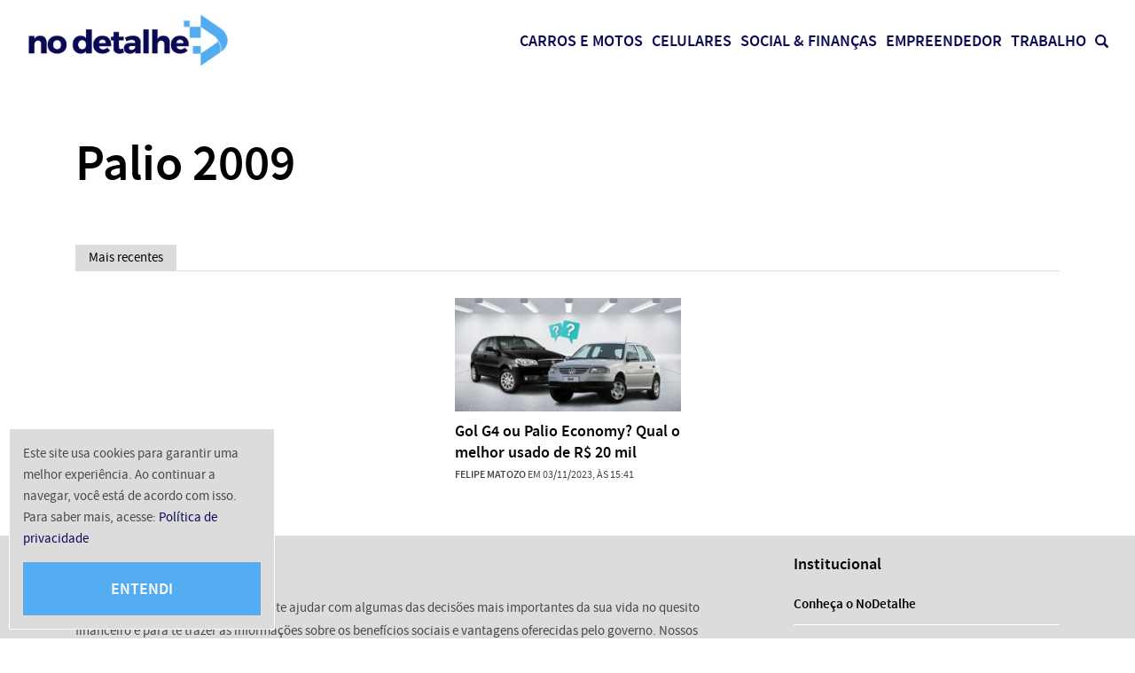

--- FILE ---
content_type: text/html; charset=utf-8
request_url: https://www.google.com/recaptcha/api2/aframe
body_size: 183
content:
<!DOCTYPE HTML><html><head><meta http-equiv="content-type" content="text/html; charset=UTF-8"></head><body><script nonce="PHGgv4vO5SaKvHuuKl8PUg">/** Anti-fraud and anti-abuse applications only. See google.com/recaptcha */ try{var clients={'sodar':'https://pagead2.googlesyndication.com/pagead/sodar?'};window.addEventListener("message",function(a){try{if(a.source===window.parent){var b=JSON.parse(a.data);var c=clients[b['id']];if(c){var d=document.createElement('img');d.src=c+b['params']+'&rc='+(localStorage.getItem("rc::a")?sessionStorage.getItem("rc::b"):"");window.document.body.appendChild(d);sessionStorage.setItem("rc::e",parseInt(sessionStorage.getItem("rc::e")||0)+1);localStorage.setItem("rc::h",'1769147681694');}}}catch(b){}});window.parent.postMessage("_grecaptcha_ready", "*");}catch(b){}</script></body></html>

--- FILE ---
content_type: text/javascript
request_url: https://nodetalhe.com.br/wp-content/themes/wgc2/assets/scripts/scripts.js
body_size: 41
content:
var mainMenu=document.querySelector(".main-menu");if(mainMenu){function menuToggle(){this.classList.toggle("main-menu__button--active"),document.querySelector(".main-menu").classList.toggle("main-menu--active"),document.querySelector(".header__search__form").classList.remove("header__search__form--active")}document.querySelector(".main-menu__button").addEventListener("click",menuToggle)}var subMenu=document.querySelector(".sub-menu");if(subMenu){var i,subMenuNode=document.querySelectorAll(".menu-item-has-children .menu-item__expand");function menuExpand(){this.parentElement.classList.toggle("menu-item--active")}function menuFocusIn(){this.parentNode.classList.toggle("menu-item--active")}for(i=0;i<subMenuNode.length;++i)subMenuNode[i].addEventListener("click",menuExpand)}var searchForm=document.querySelector(".header__search__form");if(searchForm){function searchToggle(){document.querySelector(".header").classList.toggle("header--search-active"),document.querySelector(".header__search__form").classList.toggle("header__search__form--active"),document.querySelector(".header__search__button").classList.toggle("header__search__button--active"),document.querySelector(".main-menu").classList.remove("main-menu--active"),document.querySelector(".main-menu__button").classList.remove("main-menu__button--active"),setTimeout(function(){document.querySelector(".header__search__input").focus()},500)}document.querySelector(".header__search__button").addEventListener("click",searchToggle),document.querySelector(".header__search__close").addEventListener("click",searchToggle)}var featuredCategories=document.querySelector(".categories__button");if(featuredCategories){function categoriesToggle(){document.querySelector(".categories").classList.toggle("categories--active")}document.querySelector(".categories__button").addEventListener("click",categoriesToggle)}jQuery(document).ready(function(e){e(".slider__carousel").length&&e(".slider__carousel").owlCarousel({items:2,loop:!0,dots:!0,nav:!1,autoplay:!0,responsive:{640:{items:3},1024:{items:4},1280:{items:5},1680:{items:7},1920:{items:8}}})});